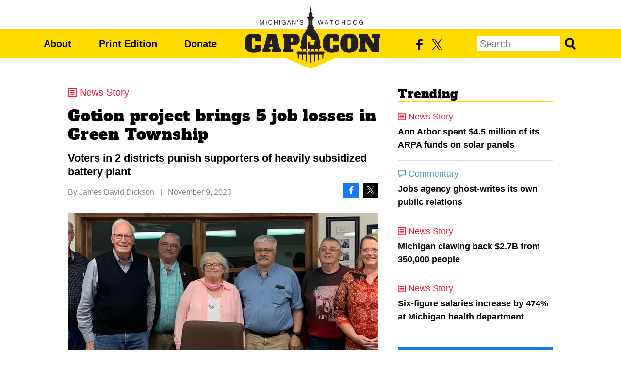

--- FILE ---
content_type: text/html;charset=utf-8
request_url: https://www.michigancapitolconfidential.com/news/gotion-project-brings-5-job-losses-in-green-township
body_size: 13670
content:
<!DOCTYPE html>
<html lang="en">
<head>

	<meta charset="utf-8" />
	<meta name="viewport" content="width=device-width, initial-scale=1.0" />

	<title>Gotion project brings 5 job losses in Green Township &#x2013; Michigan Capitol Confidential</title>

	<!-- Generated on 12/10/2025 1:01:02 PM -->

		<link rel="alternate" type="application/rss+xml" href="/rss" />

	<meta property="og:title" content="Gotion project brings 5 job losses in Green Township" />
	<meta property="og:site_name" content="Michigan Capitol Confidential" />
	<meta property="og:locale" content="en_US" />

		<meta property="twitter:site" content="@MichCapCon" />

		<meta property="og:url" content="http://www.michigancapitolconfidential.com/news/gotion-project-brings-5-job-losses-in-green-township" />


	<meta property="og:type" content="article" />
	<meta property="twitter:card" content="summary_large_image" />

		<meta property="og:image" content="https://www.michigancapitolconfidential.com/media/images/2023/sizes/1200w/Green%20Township%20Board%20110823.jpg" />

		<meta name="description" content="Voters in 2 districts punish supporters of heavily subsidized battery plant" />
		<meta property="og:description" content="Voters in 2 districts punish supporters of heavily subsidized battery plant" />

		<meta name="keywords" content="Green Pork" />


		<meta property="fb:app_id" content="2061118740572401" />
			<meta property="fb:admins" content="jarrett.skorup,stephen.frick1" />
		<script>
			window.fbAsyncInit = function () {
				FB.init({
					appId: '2061118740572401',
					status: true,
					cookie: true,
					xfbml: true,
					version: 'v8.0'
				});
			};
		</script>



		<script async src="https://www.googletagmanager.com/gtag/js?id=G-4Q607QFF7P"></script>


		<script>
			window.dataLayer = window.dataLayer || [];
			function gtag() { dataLayer.push(arguments); }
			gtag('js', new Date());

			gtag('config', 'G-4Q607QFF7P', {
				'canonical_host': 'www.michigancapitolconfidential.com'
			});
		</script>

	<script>
		var mcpp = { editUrl: 'https://edit.mackinac.org' };
	</script>

	
	<link rel="preload" href="/_fonts/alfa-slab-one/alfa-slab-one-latin.woff2" as="font" type="font/woff2" crossorigin />
	<link rel="stylesheet" href="/_style/base.css?v=2025-08-18T13:34:09" />
	



<script type="text/javascript">
!function(){var geq=window.geq=window.geq||[];if(geq.initialize) return;if (geq.invoked){if (window.console && console.error) {console.error("GetEmails snippet included twice.");}return;}geq.invoked = true;geq.methods = ["page", "suppress", "trackOrder", "identify", "addToCart"];geq.factory = function(method){return function(){var args = Array.prototype.slice.call(arguments);args.unshift(method);geq.push(args);return geq;};};for (var i = 0; i < geq.methods.length; i++) {var key = geq.methods[i];geq[key] = geq.factory(key);}geq.load = function(key){var script = document.createElement("script");script.type = "text/javascript";script.async = true;script.src = "https://s3-us-west-2.amazonaws.com/storejs/a/" + key + "/ge.js";var first = document.getElementsByTagName("script")[0];first.parentNode.insertBefore(script, first);};geq.SNIPPET_VERSION = "1.5.0";
geq.load("MVOHEYR");}();
</script>
<script>geq.page()</script>
<!-- Twitter conversion tracking base code -->
<script>
!function(e,t,n,s,u,a){e.twq||(s=e.twq=function(){s.exe?s.exe.apply(s,arguments):s.queue.push(arguments);
},s.version='1.1',s.queue=[],u=t.createElement(n),u.async=!0,u.src='https://static.ads-twitter.com/uwt.js',
a=t.getElementsByTagName(n)[0],a.parentNode.insertBefore(u,a))}(window,document,'script');
twq('config','obgrh');
</script>
<!-- End Twitter conversion tracking base code --></head>
<body>
	

<div id="top"></div>
<div class="page">
	<div class="page-inner">

		<div class="site">
			<div class="nav">
				<div class="nav-inner">
					<p class="logo">
						<a href="/"><img height="120" src="/_images/logo.png?v=2" srcset="/_images/logo.svg?v=2" /></a>
					</p>
					<div class="focusbox" tabindex="0">
						<div class="menu">
							<div class="menu-inner">
								<p>
									<span class="primary">
										<a href="/about">About</a>
										<span class="d">|</span>
										<a href="/print-edition">Print Edition</a>
										<span class="d">|</span>
										<a href="https://www.mackinac.org/donate?source=CapCon/header">Donate</a>
									</span>
									<span class="d">|</span>
									<span class="secondary">
										<a href="https://www.facebook.com/MichCapCon"><img alt="Facebook" src="/_images/facebook.svg" /></a>
										<span class="d">|</span>
										<a href="https://twitter.com/MichCapCon"><img alt="X" src="/_images/twitter.svg?v=2" /></a>
									</span>
								</p>
								<form action="/search" method="get" class="search">
									<input name="q" placeholder="Search" />
									<button>Search</button>
								</form>
							</div>
						</div>
					</div>
					<div class="post-focusbox" tabindex="0"></div>
				</div>
			</div>
		</div>

		<div class="content">
			<div class="content-inner">

				
	<script async defer src="https://connect.facebook.net/en_US/sdk.js"></script>

<div class="article news"
		data-window-title="Gotion project brings 5 job losses in Green Township &#x2013; Michigan Capitol Confidential"
		data-url="/news/gotion-project-brings-5-job-losses-in-green-township"
		data-next-url="/news/michigan-democrats-will-lose-house-majority-but-hold-speakership"
		data-embed-trinity-player="yes">
	<div class="header" id="article_header">
			<a class="breadcrumb trinity-skip-it" href="/news">News Story</a>

		<div class="hgroup" data-edit-url="/articles/31504">
				<h1>Gotion project brings 5 job losses in Green Township</h1>
				<h2>Voters in 2 districts punish supporters of heavily subsidized battery plant</h2>
		</div>

		<div class="byline">
				<span>By <nobr><a href="/authors/900">James David Dickson</a></nobr></span>
					<span class="p">|</span>
				<nobr>November 9, 2023</nobr>

			<span class="social">
				<a class="facebook" href="https://www.facebook.com/sharer.php?u=http%3A%2F%2Fwww.michigancapitolconfidential.com%2Fnews%2Fgotion-project-brings-5-job-losses-in-green-township&amp;t=Gotion%20project%20brings%205%20job%20losses%20in%20Green%20Township"><img src="/_images/facebook-white.svg" alt="Share on Facebook" /></a>
				<a class="twitter" href="https://twitter.com/intent/tweet?text=Gotion%20project%20brings%205%20job%20losses%20in%20Green%20Township%20%40MichCapCon&amp;url=http%3A%2F%2Fwww.michigancapitolconfidential.com%2Fnews%2Fgotion-project-brings-5-job-losses-in-green-township"><img src="/_images/twitter-white.svg?v=2" alt="Share on X" /></a>
			</span>
		</div>

			<div class="banner">
				<img sizes="(max-width: 639px) 100vw, (min-width: 1201px) 640px, (min-width: 1001px) 576px, 480px" src="/media/images/2023/sizes/480x252/Green%20Township%20Board%20110823.jpg" srcset="/media/images/2023/sizes/1080x567/Green%20Township%20Board%20110823.jpg 1080w, /media/images/2023/sizes/750x394/Green%20Township%20Board%20110823.jpg 750w, /media/images/2023/sizes/720x378/Green%20Township%20Board%20110823.jpg 720w, /media/images/2023/sizes/1280x672/Green%20Township%20Board%20110823.jpg 1280w, /media/images/2023/sizes/960x504/Green%20Township%20Board%20110823.jpg 960w, /media/images/2023/sizes/640x336/Green%20Township%20Board%20110823.jpg 640w, /media/images/2023/sizes/1152x605/Green%20Township%20Board%20110823.jpg 1152w, /media/images/2023/sizes/864x454/Green%20Township%20Board%20110823.jpg 864w, /media/images/2023/sizes/576x302/Green%20Township%20Board%20110823.jpg 576w, /media/images/2023/sizes/480x252/Green%20Township%20Board%20110823.jpg 480w" />
					<div class="caption trinity-skip-it">Green Township Supervisor Jim Chapman (center, blue shirt) and Clerk Janet Clark (center, pink sweater) were among 5 officials recalled Tuesday. Two others resigned prior to the recall election. (Green Township)</div>
			</div>
	</div>

	<div class="body" data-field="body">
		<p>Five elected officials in Green Township were recalled by voters Tuesday in Mecosta Township. Two others had <a target="" href="https://www.detroitnews.com/story/news/local/michigan/2023/11/07/gotion-big-rapids-green-township-board-recalls-chinese-battery-parts-manufacturer-plant/71496802007/">resigned before</a> the election. Voters also threw out a supervisor in neighboring Big Rapids Township.&nbsp;</p>
<p>The recall election owed to a public backlash at the board’s approval of the Gotion electric vehicle battery project.</p>
<p>As the <a target="" href="https://apnews.com/article/michigan-recall-election-chinese-battery-factory-4e950ba4de1198bd241bc2ab4e15f870">Associated Press reports</a>:</p>
<blockquote>
    <p>The Green Township supervisor, clerk, treasurer and two trustees — all Republicans — were defeated Tuesday by challengers who listed no party affiliation.</p>
</blockquote>
<p>The AP adds: “Nearby in Big Rapids Township, Supervisor Bill Stanek also was recalled. He, too, supported the factory.”</p>
<p>The Gotion project faced wide opposition across the community, but elected officials approved it anyway. Last December, the Green Township board approved the Gotion project in a 7-0 vote. All seven board members have now been replaced by new faces.</p>
<p>Gotion is a “<a target="" href="https://www.michigancapitolconfidential.com/news/gotion-is-wholly-owned-by-a-chinese-company-and-2-other-takeaways-from-its-foreign-agent-filing">wholly-owned</a>” subsidiary of a Chinese firm. Critics from the local area&nbsp;to Lansing to the floor of the <a target="" href="https://www.michigancapitolconfidential.com/washington/mcclain-gotion-factory-an-attempt-to-overtake-michigan">U.S. House</a>&nbsp;have raised national security concerns about the&nbsp;project.</p>
	</div>

	<div class="note trinity-skip-it">
		<p>Michigan Capitol Confidential is the news source produced by the Mackinac Center for Public Policy. Michigan Capitol Confidential reports with a free-market news perspective.</p>
	</div>

	<div class="footer trinity-skip-it">
		<div class="social">
			<a class="facebook" href="https://www.facebook.com/sharer.php?u=http%3A%2F%2Fwww.michigancapitolconfidential.com%2Fnews%2Fgotion-project-brings-5-job-losses-in-green-township&amp;t=Gotion%20project%20brings%205%20job%20losses%20in%20Green%20Township"><img src="/_images/facebook-white.svg" alt="Share on Facebook" /></a>
			<a class="twitter" href="https://twitter.com/intent/tweet?text=Gotion%20project%20brings%205%20job%20losses%20in%20Green%20Township%20%40MichCapCon&amp;url=http%3A%2F%2Fwww.michigancapitolconfidential.com%2Fnews%2Fgotion-project-brings-5-job-losses-in-green-township"><img src="/_images/twitter-white.svg?v=2" alt="Share on X" /></a>
			<a class="donate" href="https://www.mackinac.org/donate?source=CapCon/article">Donate</a>
		</div>

		<div class="action"></div>

	</div>
</div><!-- article -->

<div class="sidebar aside">
	
	<div class="featured trending">
		<div class="featured-inner">
			<h2>Trending</h2>
				<div class="feature news">
					<a class="breadcrumb" href="/news">News Story</a>
					<h3><a href="/news/ann-arbor-spent-4-5-million-of-its-arpa-funds-on-solar-panels">Ann Arbor spent $4.5 million of its ARPA funds on solar panels</a></h3>
				</div>
				<div class="feature commentary">
					<a class="breadcrumb" href="/commentary">Commentary</a>
					<h3><a href="/commentary/jobs-agency-ghost-writes-its-own-public-relations">Jobs agency ghost-writes its own public relations</a></h3>
				</div>
				<div class="feature news">
					<a class="breadcrumb" href="/news">News Story</a>
					<h3><a href="/news/michigan-clawing-back-2-7b-from-350000-people">Michigan clawing back $2.7B from 350,000 people</a></h3>
				</div>
				<div class="feature news">
					<a class="breadcrumb" href="/news">News Story</a>
					<h3><a href="/news/six-figure-salaries-increase-by-474-at-michigan-health-department">Six-figure salaries increase by 474% at Michigan health department</a></h3>
				</div>
		</div>
	</div>

	
<div class="social">
	<ul>
		<li class="facebook"><a href="https://www.facebook.com/MichCapCon"><img src="/_images/facebook-white.svg" /> Like CapCon on Facebook</a></li>
		<li class="twitter"><a href="https://twitter.com/MichCapCon"><img src="/_images/twitter-white.svg?v=2" /> Follow CapCon on X</a></li>
	</ul>
</div>

</div><!-- sidebar -->


	<script src="/_scripts/article.js"></script>


			</div><!-- content-inner  -->
		</div><!-- content -->

		<div class="site">
			<div class="footer">
				<div class="footer-inner">

					<p>Michigan Capitol Confidential is a nonprofit news service published by the <nobr><a href="//www.mackinac.org">Mackinac Center</a></nobr> and funded entirely through voluntary support. Please consider a <a href="https://www.mackinac.org/donate?source=CapCon/footer">gift</a> today to help shine a light on government through independent journalism.</p>

					<p>
						© 2025 <a href="//www.mackinac.org">Mackinac Center for Public Policy</a> &nbsp;
						<span><a href="/terms-of-use">Terms of Use</a> | <a href="/privacy-policy">Privacy Policy</a> | <a href="https://www.mackinac.org/donate?source=CapCon/footer">Donate</a> | <a href="/about">Contact Us</a></span>
					</p>

					<p class="logo">
						<a href="/"><img height="120" src="/_images/logo.png?v=2" srcset="/_images/logo.svg?v=2" /></a>
					</p>

				</div><!-- footer-inner -->
			</div><!-- footer -->
		</div><!-- site -->

	</div><!-- page-inner -->
</div><!-- page -->

</body>
</html>


--- FILE ---
content_type: text/css;charset=utf-8
request_url: https://www.michigancapitolconfidential.com/_style/base.css?v=2025-08-18T13:34:09
body_size: 20371
content:


@font-face {
	font-family: 'Alfa Slab One';
	font-display: swap;
	src: url(/_fonts/alfa-slab-one/alfa-slab-one-vietnamese.woff2) format('woff2');
	unicode-range: U+0102-0103, U+0110-0111, U+0128-0129, U+0168-0169, U+01A0-01A1, U+01AF-01B0, U+0300-0301, U+0303-0304, U+0308-0309, U+0323, U+0329, U+1EA0-1EF9, U+20AB;
}

@font-face {
	font-family: 'Alfa Slab One';
	font-display: swap;
	src: url(/_fonts/alfa-slab-one/alfa-slab-one-latin-ext.woff2) format('woff2');
	unicode-range: U+0100-02AF, U+0304, U+0308, U+0329, U+1E00-1E9F, U+1EF2-1EFF, U+2020, U+20A0-20AB, U+20AD-20C0, U+2113, U+2C60-2C7F, U+A720-A7FF;
}

@font-face {
	font-family: 'Alfa Slab One';
	font-display: swap;
	src: url(/_fonts/alfa-slab-one/alfa-slab-one-latin.woff2) format('woff2');
	unicode-range: U+0000-00FF, U+0131, U+0152-0153, U+02BB-02BC, U+02C6, U+02DA, U+02DC, U+0304, U+0308, U+0329, U+2000-206F, U+2074, U+20AC, U+2122, U+2191, U+2193, U+2212, U+2215, U+FEFF, U+FFFD;
}

html {
	font-family: 'Helvetica Neue', 'Helvetica', 'Arial', sans-serif;
	font-size: 20px;
	line-height: 1.5;
}

body {
	background: white;
	margin: 0;
	position: relative;
}

img {
	max-width: 100%;
}

a img {
	border: none;
}

.inline-video {
	display: block;
	position: relative;
	height: 0;
	width: 100%;
	padding-bottom: 56.25%;
	text-align: left;
}

.inline-video > * {
	position: absolute;
	width: 100%;
	height: 100%;
}

.article ~ .article,
.sidebar ~ .sidebar {
	margin-top: 6em;
}

.sidebar ~ .sidebar {
	display: none;
}

@media (min-width: 640px) {
	.sidebar ~ .sidebar {
		display: block;
	}
}

.article .body {
	word-wrap: break-word;
}

.article .byline a, .article .banner .caption a {
	text-decoration: none;
}

.article .body {
	line-height: 1.75;
}

.article .note {
	border-top: 1px solid #888;
	font-style: italic;
	font-size: 80%;
	color: #888;
}

.article .note,
.article .note p {
	margin: 2em 0;
}

.article .caption {
	line-height: 1.5;
	font-size: 80%;
	color: #888;
	margin-top: .5em;
}

.article .body a.image-enlargeable,
.article .body a.image-enlargeable ~ .caption {
	display: block;
	border: none;
}

.article .body a.image-enlargeable ~ br {
	display: none;
}

.article .body a, .article .byline a:hover, .article .banner .caption a {
	border-bottom: solid 3px #FFDB00;
	text-decoration: none;
	color: inherit;
	transition: background .2s, color .2s;
}

.article .body a img {
	display: block;
}

.article .body a:hover, .article .banner .caption a:hover {
	background: #FFDB00;
	color: black;
}

.feature-list .feature {
	padding: 1em 0 1.5em;
	border-top: 1px solid #DDD;
	overflow: hidden;
}

.feature-list .feature:first-child {
	border: none;
}

.feature-list .feature h3 {
	margin: .4em 0;
}

.feature-list .feature h4,
.feature-list .feature .byline {
	margin: .5em 0;
}

.feature-list .feature mark {
	background: none;
	color: inherit;
	text-decoration: underline;
}

/*
 * Navigation */

.site .nav {
	height: 3em;
	line-height: 3em;
	background: #FFDB00;
	margin-top: 3em;
	font-weight: bold;
	white-space: nowrap;
	position: relative;
}

.site .nav-inner {
	margin: 0 auto;
	height: 100%;
	position: relative;
	max-width: 60em;
}

.site .nav .d {
	display: none;
}

.site .nav a {
	text-decoration: none;
	color: #000;
}

.site .nav .logo {
	text-align: center;
}

.site .nav .logo:before {
	content: '';
	position: absolute;
	top: 100%;
	left: 50%;
	margin-left: -2.5em;
	border-top: 1.1em solid #FFDB00;
	border-left: 2.5em solid transparent;
	border-right: 2.5em solid transparent;
}

.site .nav .logo img {
	position: absolute;
	top: -2.5em;
	left: 50%;
	margin-left: -6.8em;
	height: 200%;
}

.content {
	margin: 3em auto;
}

.menu {
	position: fixed;
	width: 14em;
	height: 100%;
	left: -14em;
	top: 0;
	background: #FFDB00;
	z-index: 2;
	transition: transform 0.2s;
	text-align: center;
}

.menu:before, .menu:after, .menu-inner {
	display: inline-block;
	vertical-align: middle;
}

.menu:before, .menu:after {
	content: '';
	height: 100%;
}

.menu-inner {
	position: relative;
	width: 90%;
	font-size: 120%;
	padding-bottom: 3.5em;
}

.menu p {
	margin: 0;
}

.menu .primary a {
	display: block;
	border-bottom: 1px solid black;
	padding: .5em 0;
}

.site .nav .secondary {
	border-top: 1px solid black;
	position: absolute;
	width: 100%;
	left: 0;
	bottom: 0;
	padding: .5em 0;
}

.site .nav .secondary a {
	padding: 0 1em;
}

.site .nav .search {
	padding: .5em 0;
}

.site .nav input {
	display: none;
}

.site .nav button {
	font: inherit;
	background: none;
	border: none;
	padding: 0;
	cursor: pointer;
}

.site .focusbox:after {
	content: '';
	position: absolute;
	width: 3em;
	height: 3em;
	left: 0;
	top: -3em;
	background: no-repeat center/75% url(/_images/menu.svg);
}

.site .focusbox:focus, .site .post-focusbox:focus {
	outline: none;
}

.site .focusbox:focus .menu,
.site .focusbox .menu:hover {
	transform: translateX(14em);
}

.post-focusbox {
	display: none;
}

.site .focusbox:focus + .post-focusbox {
	position: fixed;
	display: block;
	width: 100%;
	height: 100%;
	left: 0;
	top: 0;
	background: rgba(0,0,0,.2);
	z-index: 1;
}

.about .bios p img {
	display: block;
	margin: 2em 0 1em;
	width: 7.5em;
	height: auto;
}

.stories p.more a, .pagination a {
	color: inherit;
}

.stories p.more, .pagination {
	text-align: center;
	padding-top: .5em;
	border-top: 1px solid black;
	font-size: 100%;
}

.pagination ul {
	list-style: none;
	padding: 0;
	margin: 0;
	overflow: hidden;
}

.pagination .next {
	float: right;
}

.pagination .prev {
	float: left;
}

.mobile-search {
	margin-bottom: 1em;
}

@media (min-width: 640px) {

	.mobile-search {
		display: none;
	}

	.menu-inner {
		font-size: 100%;
		position: static;
		width: auto;
	}

	.menu:before, .menu:after {
		display: none;
	}

	.menu .primary a, .secondary {
		position: auto;
		display: auto;
		border: none;
		padding: 0;
	}

	.site .nav .primary {
		position: absolute;
		right: 50%;
		left: 2.5em;
		margin-right: 6.8em;
		display: flex;
		justify-content: space-between;
	}

	.site .nav .primary:after {
		content: '';
	}

	.site .nav .secondary {
		position: absolute;
		text-align: center;
		left: 50%;
		right: 12.75em;
		bottom: auto;
		margin-left: 7.2em;
		border: none;
		padding: 0;
		width: auto;
	}

	.site .nav .secondary a {
		padding: 0;
	}

	.site .nav .search {
		padding: 0;
		position: absolute;
		right: 2.5em;
	}

	.site .nav input, .site .nav button {
		display: inline-block;
		font: inherit;
		font-weight: normal;
		line-height: 1.5em;
		margin: 0;
		border: none;
	}

	.site .nav input {
		padding: 0 .25em;
		width: 8em;
		border: none;
	}

	.site .nav button {
		overflow: hidden;
		cursor: pointer;
		padding: 0;
		width: 1.5em;
		height: 1.5em;
		text-indent: -500em;
		background: no-repeat center url(/_images/search.png);
		background: no-repeat center/auto 1.2em url(/_images/search.svg);
	}

	.site .nav .secondary img {
		margin: 1em .3em;
		height: 1.2em;
	}

	.site .focusbox:after {
		display: none;
	}

	.site .focusbox:focus .menu,
	.site .focusbox .menu:hover {
		transform: none;
		transition: none;
	}

	.site .focusbox:focus + .post-focusbox {
		display: none;
	}

	.menu {
		position: static;
		width: auto;
		height: auto;
		background: none;
	}

	/*
	 * Page */

	.content {
		width: 50em;
		overflow: hidden;
	}

	.stories, .article {
		width: 32em;
		float: left;
		padding-right: 1em;
	}

	.stories, .print-edition .article {
		border-right: 1px solid #DDD;
	}

	.sidebar {
		width: 16em;
		float: right;
	}

	.print-edition .article {
		width: 30em;
		padding-right: 1.5em;
	}

	.print-edition.next-page .article {
		width: auto;
		border-right: none;
		float: none;
		padding-right: 0;
	}

	.next-page .print-items .item {
		width: 20%;
	}

	.print-edition .sidebar {
		width: 17em;
	}

	.about .bios p {
		margin: 1.5em 0;
	}

	.about .bios p img {
		display: inline-block;
		margin: 0.35em 0.8em 0 0;
		vertical-align: top;
	}

	.about .bios p span {
		display: inline-block;
		width: 23em;
		vertical-align: top;
	}
}

@media (max-width: 1200px) and (min-width: 640px) {
	html {
		font-size: 18px;
	}
}

@media (max-width: 1000px) {
	html {
		font-size: 15px;
	}
}

@media (max-width: 800px) and (min-width: 640px) {
	html {
		font-size: 12px;
	}
}

.story {
	position: relative;
	padding: .4em 0 .8em 13em;
	margin: 0 1em;
	border-top: 1px solid #DDD;
}

.story h2 {
	margin-bottom: .4em;
	text-wrap: balance;
}

.story p {
	margin: .4em 0;
	text-wrap: pretty;
}

.story .byline {
	margin: .4em 0;
}

h2, .sidebar .signup a, .article .signup h3, .contact a {
	font: inherit;
	font-size: 120%;
	line-height: 1.2;
	font-weight: bold;
}

.article h1, .story h2, .featured h2, .print-edition h2,
.article h2.alt1, .print-edition .article .more, .stories p.more, .pagination {
	font: inherit;
	font-family: "Alfa Slab One", "Arial Black", sans-serif;
	font-weight: normal;
	letter-spacing: 0.025em;
	font-size: 120%;
	line-height: 1.2;
}

.article h2.alt1 {
	margin-top: 1.5em;
	text-align: center;
	position: relative;
}

.article h2.alt1:before,
.article h2.alt1:after {
	content: '';
	width: 30%;
	border-bottom: 1px solid black;
	position: absolute;
	bottom: 50%;
}

.article h2.alt1:before {
	left: 0;
}

.article h2.alt1:after {
	right: 0;
}

.article h1, .article h2 {
	margin: .5em 0;
}

.byline, .article .terms {
	margin: 1em 0;
}

.byline, .article .terms, .article .banner .caption {
	color: #888;
	font-size: 80%;
}

.byline a, .article .banner .caption a {
	color: inherit;
}

.byline .p {
	margin: 0 0.5em;
}

.aside.share {
	display: none;
}

.article h2, .article h3, .article h4 {
	font-family: 'Helvetica Neue', 'Helvetica', 'Arial', sans-serif;
	letter-spacing: 0;
	font-size: 110%;
	line-height: 1.3;
}

.article h4 {
	font-size: 100%;
	font-weight: normal;
}

h1 a, h2 a, h3 a, h4 a {
	text-decoration: none;
	color: inherit;
}

.story a, .sidebar .feature a {
	text-decoration: none;
}

.story img {
	position: absolute;
	top: 1.4em;
	left: 0;
	width: 12em;
	height: auto;
}

.story .more {
	display: block;
	margin-top: .6em;
	text-decoration: underline;
	font-size: 90%;
}

.story:first-child {
	border: none;
}

.first-page .story:first-child {
	padding: 0;
	text-align: center;
}

.first-page .story:first-child .byline {
	margin-bottom: 1em;
}

.first-page .story:first-child .more {
	display: none;
}

.first-page .story:first-child h2, .article h1 {
	margin-top: 0;
	font-size: 160%;
}

.first-page .story:first-child img {
	position: static;
	width: 100%;
}

.featured h2 {
	margin-top: 0;
	border-bottom: 3px solid black;
}

.trending h2 {
	border-color: #FFDB00;
}

.sidebar .feature ~ .feature {
	border-top: 1px solid #DDD;
}

.sidebar .feature h3 {
	margin: .5em 0 .3em;
	font-size: 90%;
}

.sidebar .feature .byline {
	margin: .3em 0;
}

.sidebar .feature > :last-child {
	margin-bottom: 1em;
}

.sidebar .feature h3 a {
	display: block;
}

.breadcrumb {
	display: block;
	font-family: 'Helvetica Neue', 'Helvetica', 'Arial', sans-serif;
	letter-spacing: 0;
	line-height: 1;
	margin: 1em 0;
	background: no-repeat center left;
	background-size: .9em .9em;
	padding-left: 1.2em;
	text-decoration: none;
}

.sidebar .feature .breadcrumb {
	font-weight: normal;
	font-size: 90%;
	margin-bottom: 0em;
}

.article .breadcrumb {
	margin-top: 0;
}

.sidebar {
	margin: 0 .8em;
}

.article {
	margin: 0 .8em;
}

@media (max-width: 450px) {
	.story, .first-page .story:first-child {
		margin: 0;
		padding: 0 .8em;
		text-align: left;
	}

	.first-page .story:first-child .more {
		display: block;
	}

	.story h2 {
		font-size: 160%;
	}

	.story .image {
		margin-left: -.8em;
		margin-right: -.8em;
	}

	.story img {
		position: static;
		width: 100%;
	}
}

@media (min-width: 640px) {
	.story, .sidebar, .article {
		margin: 0;
	}
}

.analysis .breadcrumb {
	background-image: url(/_images/analysis.svg);
}

.editorial .breadcrumb {
	background-image: url(/_images/editorial.svg);
}

.commentary .breadcrumb {
	background-image: url(/_images/commentary.svg);
}

.news .breadcrumb {
	background-image: url(/_images/news.svg);
}

.news-bite .breadcrumb {
	background-image: url(/_images/news-bite.svg);
}

.letters .breadcrumb {
	background-image: url(/_images/letters.svg?v=2);
}

.freedom .breadcrumb {
	background-image: url(/_images/news-bite.svg);
}

.pork .breadcrumb {
	background-image: url(/_images/news-bite.svg);
}

.votes .breadcrumb {
	background-image: url(/_images/news-bite.svg);
}

.washington .breadcrumb {
	background-image: url(/_images/news-bite.svg);
}

.analysis .breadcrumb, .analysis .more,
.analysis h1 a:hover, .analysis h2 a:hover, .analysis h3 a:hover {
	color: #9E0070;
}

.editorial .breadcrumb, .editorial .more,
.editorial h1 a:hover, .editorial h2 a:hover, .editorial h3 a:hover {
	color: #0075CC;
}

.commentary .breadcrumb, .commentary .more,
.commentary h1 a:hover, .commentary h2 a:hover, .commentary h3 a:hover {
	color: #4199AF;
}

.news .breadcrumb, .news .more,
.news h1 a:hover, .news h2 a:hover, .news h3 a:hover {
	color: #FF1D33;
}

.news-bite .breadcrumb, .news-bite .more,
.news-bite h1 a:hover, .news-bite h2 a:hover, .news-bite h3 a:hover {
	color: #FF8F00;
}

.letters .breadcrumb, .letters .more,
.letters h1 a:hover, .letters h2 a:hover, .letters h3 a:hover {
	color: #0075cc;
}

.freedom .breadcrumb, .freedom .more,
.freedom h1 a:hover, .freedom h2 a:hover, .freedom h3 a:hover {
	color: #FF8F00;
}

.pork .breadcrumb, .pork .more,
.pork h1 a:hover, .pork h2 a:hover, .pork h3 a:hover {
	color: #FF8F00;
}

.votes .breadcrumb, .votes .more,
.votes h1 a:hover, .votes h2 a:hover, .votes h3 a:hover {
	color: #FF8F00;
}

.washington .breadcrumb, .washington .more,
.washington h1 a:hover, .washington h2 a:hover, .washington h3 a:hover {
	color: #FF8F00;
}

.sidebar .signup, .contact {
	background: #9E0070;
	color: white;
	padding: 1em;
	margin: 1em 0;
	text-align: center;
}

.sidebar .signup:first-child {
	margin-top: .4em;
}

.contact {
	background: #0075CC;
}

.contact a {
	background: white;
	color: #0075CC;
	display: inline-block;
	padding: 0 0.5em;
	line-height: 2;
	font-size: 100%;
	text-decoration: none;
}

.sidebar .signup h2, .contact h2 {
	margin: 0.5em 0;
	margin-bottom: 0em;
}

.sidebar .signup p, .contact p {
	font-size: 90%;
	margin-top: 0.1em;
}

.sidebar .signup ul {
	list-style: none;
	padding: 0;
	margin: 0;
}

.sidebar .signup a {
	display: block;
	margin: 0.5em 0 0;
	background: #AA5086;
	padding: 1em;
	color: inherit;
	text-decoration: none;
}

.sidebar .signup i {
	display: block;
	font-size: 75%;
	font-style: normal;
	font-weight: normal;
}

.sidebar .signup b {
	text-transform: uppercase;
}

.sidebar .social ul {
	margin: 3em 0;
	padding: 0;
	list-style: none;
	text-align: center;
	font-size: 80%;
	line-height: 2;
}

.sidebar .social img {
	height: 1em;
	vertical-align: middle;
	margin-right: 0.2em;
	position: relative;
	top: -.125em;
}

.sidebar .social a {
	display: block;
	color: white;
	text-decoration: none;
	margin: 0.5em 0;
}

.article .social {
	text-align: center;
}

.article .byline .social {
	float: right;
	margin: -.5em 0;
}

.article .footer .social {
	margin: 2em 0;
}

.article .social a {
	float: left;
	width: 2em;
	height: 2em;
	line-height: 2;
	margin-left: .5em;
	border: none;
	color: white;
	font-weight: bold;
	text-decoration: none;
}

.article div.social a {
	float: none;
	display: inline-block;
	vertical-align: middle;
	margin: 0;
}

.article .social a img {
	display: block;
	height: 1em;
	width: auto;
	margin: .5em auto;
}

.article .social a.donate {
	width: 4.5em;
	background: #EC2839;
}

.sidebar .social .facebook a, .article .social a.facebook {
	background: #1778f2;
}

.sidebar .social .twitter a, .article .social a.twitter {
	background: #000;
}

.article .signup {
	margin: 2em 0;
	text-align: center;
	padding: .5em 0;
	background: #9E0070;
	color: white;
}

.article .signup .heading h3,
.article .signup .heading p {
	margin: .5em 0;
}

.article .signup .form input,
.article .signup .form button {
	font: inherit;
	border: none;
	padding: 0 .5em;
	margin: .25em 0;
}

.article .signup .form button {
	font-family: "Alfa Slab One", "Arial Black", sans-serif;
	letter-spacing: 0.025em;
	background: black;
	color: white;
	cursor: pointer;
}

@media (min-width: 640px) {
	.article .signup {
		background: #9E0070;
		overflow: hidden;
	}

	.article .signup .heading {
		float: left;
		width: 44%;
		padding: 0 3%;
		border-right: 1px solid white;
	}

	.article .signup .form {
		float: right;
		width: 44%;
		padding-right: 3%;
	}
}

.article .banner {
	margin: 1.5em 0;
}

.article .banner img {
	display: block;
	width: 100%;
	height: auto;
}


/* Footer
****************************************************************/

.site .footer {
	background: #EEE;
	padding: .5em .8em;
}

.site .footer img {
	display: block;
	margin: 0 auto;
	max-width: 100%;
	height: auto;
}

@media (min-width: 640px) {
	.site .footer {
		padding: .5em 0;
	}

	.site .footer-inner {
		margin: 0 auto;
		width: 50em;
		position: relative;
	}

	.site .footer p {
		width: 44em;
		font-size: 75%;
	}

	.site .footer .logo {
		width: 20em;
		position: absolute;
		top: 50%;
		right: 0;
		margin-top: -4.5em;
	}

	.site .footer .logo img {
		width: 100%;
		height: auto;
	}
}



.related {
	margin: 2em 0;
}

.related h3 {
	margin-bottom: .5em;
	font-family: "Alfa Slab One", "Arial Black", sans-serif;
	font-weight: normal;
	letter-spacing: 0.025em;
	font-size: 120%;
	line-height: 1.2;
}

.related .container {
	overflow: hidden;
	margin: 0 -.5em;
}

.related p {
	width: 10em;
	float: left;
	margin: 0 .5em;
}

.related a {
	display: block;
	color: inherit;
	text-decoration: none;
	font-weight: bold;
	font-size: 80%;
}

.related a:hover {
	color: #FF1D33;
}

.related img {
	display: block;
	height: auto;
	margin-bottom: .4em;
}


/* Images and Pull Quotes
****************************************************************/

.article .image, .article .pull-quote {
	width: 40%;
	max-width: 100%;
}

.article .image {
	margin: .4em 1.2em .3em;
}

.article .pull-quote {
	border-top: solid 3px #FFDB00;
	padding-top: .8em;
	margin: .4em 1.5em 1em;
	text-align: center;
}

.article .image img {
	display: block;
}

.article .image .caption {
	margin-bottom: 0;
}

.article .pull-quote, .article .left {
	float: left;
	clear: left;
	display: inline;
	margin-left: 0;
}

.article .right {
	float: right;
	clear: right;
	display: inline;
	margin-right: 0;
}

.article .image-full {
	float: none;
	display: block;
	margin-left: 0;
	margin-right: 0;
}


.article {
	position: relative;
}

.article .header a.edit, .section .feature-list a.edit, .edit-wrapper a.edit, a.edit-alt-a {
	right: 0;
	padding: 0 5px;
	position: absolute;
	z-index: 8000;
	display: block;
	color: #B00;
	line-height: 24px;
	font-size: 14px;
	background-color: white;
	opacity: .75;
}

.section-edit {
	display: none;
}

/* .edit-link */

.edit-link a, a.edit {
	position: absolute !important;
	color: red !important;
	font-family: 'Open Sans', 'Arial', 'Helvetica', sans-serif !important;
	font-size: 88% !important;
	font-weight: bold !important;
	text-transform: uppercase !important;
	text-decoration: none !important;
	background: rgba(255,255,255,.5) !important;
	padding: 0 .25em !important;
	margin: 0 !important;
}

.edit-link a {
	right: 0 !important;
}

.edit-link {
	position: relative !important;
	z-index: 99999999 !important;
	padding: 0 !important;
	margin: 0 !important;
	width: auto !important;
	height: auto !important;
}


--- FILE ---
content_type: image/svg+xml
request_url: https://www.michigancapitolconfidential.com/_images/news.svg
body_size: -84
content:
<svg xmlns="http://www.w3.org/2000/svg" viewBox="0 0 18 18" width="18" height="18">
	<path fill="#ff1d33" d="M0 0v18h18V0H0zm2.1 2.1h13.8v13.8H2.1V2.1zm1.94 2.07v2.1h9.81v-2.1H4.04zm0 3.78v2.1h9.81v-2.1H4.04zm0 3.78v2.1h9.81v-2.1H4.04z"/>
</svg>

--- FILE ---
content_type: text/javascript
request_url: https://www.michigancapitolconfidential.com/_scripts/article.js
body_size: 4884
content:


var mcpp;

if (!mcpp) {
	mcpp = {};
}

if (document.querySelectorAll) {
	mcpp.initImageEnlarging = function (node) {
		var container = document.createElement('div');
		container.style.cssText = 'user-select: none; text-align: center; color: white; position: fixed; width: 100%; height: 100%; height: 100vh; top: 0; left: 0; background: rgba(0,0,0,.75); display: none; flex-direction: column; align-items: center; justify-content: center; z-index: 9100';
		container.addEventListener('click', function (e) {
			e.preventDefault();
			container.style.display = 'none';
		});
		document.body.appendChild(container);

		var imgCell = document.createElement('div');
		imgCell.style.cssText = "display: flex; flex-direction: column; align-items: center; justify-content: flex-end; width: 100%; min-height: 1px; flex-shrink: 1; overflow: hidden;";
		container.appendChild(imgCell);
		
		var img = document.createElement('img');
		img.style.cssText = "max-width: 100%; max-height: 100%; min-height: 1px; min-width: 1px; display: block;";
		imgCell.appendChild(img);

		var caption = document.createElement('div');
		caption.style.cssText = "text-align: left; font-family: 'Open Sans', 'Arial', 'Helvetica', sans-serif; max-width: 30em; width: calc(100% - 1em); flex-shrink: 10; min-height: 4em; padding: .5em; overflow-x: hidden; overflow-y: auto; background: no-repeat center url() rgba(0,0,0,.4);";
		container.appendChild(caption);

		var buttonStyle = "cursor: pointer; position: absolute; width: 4em; height: 4em; line-height: 4em; background: no-repeat center url() rgba(0,0,0,.4); background-size: auto 1.125em";

		var prev = document.createElement('div');
		prev.style.cssText = buttonStyle + '; top: 50%; margin-top: -2em; left: 0; background-image: url(/_images/arrow-dark.svg); background-size: auto 1.35em';
		container.appendChild(prev);

		var next = document.createElement('div');
		next.style.cssText = buttonStyle + '; top: 50%; margin-top: -2em; right: 0; background-image: url(/_images/arrow-dark.svg); background-size: auto 1.35em; transform: scaleX(-1); filter: FlipH; -ms-filter: "FlipH";';
		container.appendChild(next);

		var close = document.createElement('div');
		close.style.cssText = buttonStyle + '; top: 0; right: 0; background-image: url(/_images/close-dark.svg)';
		container.appendChild(close);

		var srcs = [];
		var captions = [];
		var current;
		var enlarge = function (i) {
			current = i;
			img.src = '';
			img.src = srcs[i];
			caption.innerHTML = captions[i];
			caption.style.display = captions[i] ? '' : 'none';
			container.style.display = 'flex';
			prev.style.display = (1 === srcs.length || 0 === i ? 'none' : '');
			next.style.display = (1 === srcs.length || i + 1 === srcs.length ? 'none' : '');
		};

		img.addEventListener('load', function () {
			imgCell.style.height = (img.naturalHeight / img.naturalWidth * 100) + 'vw';
			imgCell.style.maxHeight = img.naturalHeight + 'px';
		});

		prev.addEventListener('click', function (e) {
			e.preventDefault();
			e.stopPropagation();
			enlarge(current - 1);
		});

		next.addEventListener('click', function (e) {
			e.preventDefault();
			e.stopPropagation();
			enlarge(current + 1);
		});

		var elements = node.querySelectorAll('a.image-enlargeable');
		for (var i = 0; i < elements.length; ++i) {
			(function (element, i) {
				srcs.push(element.href);
				var captionElement = element.parentNode.querySelector('.caption');
				captions.push(captionElement ? captionElement.innerHTML : '');
				element.addEventListener('click', function (e) {
					if (e.ctrlKey || e.altKey || e.shiftKey || e.metaKey) {
						return;
					}
					e.preventDefault();
					e.stopPropagation();
					enlarge(i);
				});
			})(elements[i], i);
		}
	};


	window.__trinityMultiplePlayers__ = true;
	mcpp.prevTrinityPlayerId = 0;

	mcpp.initTrinityPlayer = function (node) {
		var elements = node.querySelectorAll('[data-embed-trinity-player="yes"] .body');
		for (var i = 0; i < elements.length; ++i) {
			var article = elements[i].closest('[data-url]');
			if (!article || !elements[i].firstChild) {
				continue;
			}

			var url = article.getAttribute('data-url');
			var textSelector = '[data-url="' + CSS.escape(url) + '"]';

			const trinityScript = document.createElement('script');
			trinityScript.setAttribute('fetchpriority', 'high');
			trinityScript.setAttribute('data-player-id', 'trinity-player-' + (++mcpp.prevTrinityPlayerId));
			trinityScript.src = 'https://trinitymedia.ai/player/trinity/2900010070/' +
				'?pageURL=' + encodeURIComponent(window.location.origin + url) +
				'&textSelector=' + encodeURIComponent(btoa(textSelector));

			const p = document.createElement('p');
			p.appendChild(trinityScript);

			elements[i].insertBefore(p, elements[i].firstChild);
		}
	}


	mcpp.init = function (node) {
		mcpp.initImageEnlarging(node);
		mcpp.initTrinityPlayer(node);
	}

	if (document.readyState === 'loading') {
		document.addEventListener('DOMContentLoaded', function () { mcpp.init(document); });
	} else {
		mcpp.init(document);
	}
}


--- FILE ---
content_type: image/svg+xml
request_url: https://www.michigancapitolconfidential.com/_images/commentary.svg
body_size: -126
content:
<svg xmlns="http://www.w3.org/2000/svg" viewBox="0 0 18 18" width="18" height="18">
	<path fill="#4199af" d="M0 0v12.75h2.25V18l7.25-5.25H18V0H0zm2.1 2.1h13.8v8.55H8.82l-4.47 3.23v-3.23H2.1V2.1z"/>
</svg>

--- FILE ---
content_type: image/svg+xml
request_url: https://www.michigancapitolconfidential.com/_images/logo.svg?v=2
body_size: 8264
content:
<svg xmlns="http://www.w3.org/2000/svg" viewBox="0 0 280 120" width="280" height="120">
	<path fill="#231f20" d="M135.93 0v4.43l-1.1 3.84v1.1h-1.01v.85h.35v.86h.66v2.28l-1.53 2.62v2.7l-.57.85h-1.12v.82h1.12v2.41s-1.93 1.1-3.17 3.01h-1.04v.82l.69.75h.94l.01 18.13h-.9v1.57h.89c-1.02 5.33-13.45 12.33-13.77 36.89h-1.06v1.76h-.98l-.6 1.26 1.18 1.6h1.44v2.14h1.72v4.25h2.46V90.7h5.96v4.25h2.45V64.1a.96.96 0 0 1 .61-1.7c.54 0 .97.43.97.97 0 .3-.14.56-.35.73v.4c1.5.15 6.37.76 7.59 2.91.9 1.61.4 4.12.4 4.12 1.51 1.32 7.13.82 7.13.82s-.94 3.55-1.18 4.84c-.66 3.45-.13 5.15-.13 5.15s-9.63 1.55-8.9-3.96c.23-1.82-3.58-1.79-4.91-1.72V90.7h4.73v4.25h2.45V90.7h5.96v4.25h2.45V90.7h5.7v4.25h2.45V90.7h1.99v-2.15h1.44l1.18-1.6-.6-1.25h-.98v-1.76h-1.06c-.32-24.56-12.76-31.56-13.77-36.89h.89v-1.57h-.89V27.34h.94l.69-.75v-.82h-1.04a10.43 10.43 0 0 0-3.17-3.01v-2.4h1.12v-.83h-1.12l-.58-.85v-2.7l-1.53-2.62v-2.28h.67v-.86h.35v-.85h-1v-1.1l-1.12-3.84V0h-.2zm-4.41 30.6h1.28l.01 11.12h-1.3Zm2.65 0h1.28l.01 11.12h-1.3Zm2.65 0h1.29v11.12h-1.3zm2.65 0h1.29v11.12h-1.29zm-86.06.97c-.68 0-1.3.12-1.83.37-.53.24-.97.58-1.33 1.01-.35.43-.62.93-.8 1.5a6.3 6.3 0 0 0-.02 3.67c.17.57.42 1.07.77 1.49.34.41.77.74 1.3.98.51.24 1.12.36 1.81.36 1.15 0 2.05-.31 2.72-.94a4.08 4.08 0 0 0 1.16-2.64H56c-.02.37-.1.71-.22 1.03a2.39 2.39 0 0 1-2.36 1.56 2.7 2.7 0 0 1-2.33-1.11 3.47 3.47 0 0 1-.54-1.2 5.78 5.78 0 0 1 0-2.8c.11-.44.3-.83.54-1.16a2.7 2.7 0 0 1 2.32-1.12c.63 0 1.17.16 1.63.48.45.32.75.8.88 1.43h1.2a3.1 3.1 0 0 0-1.24-2.17c-.33-.24-.7-.43-1.13-.55a4.6 4.6 0 0 0-1.33-.2zm27.44 0a3.9 3.9 0 0 0-3.2 1.46c-.35.44-.62.96-.8 1.55a6.35 6.35 0 0 0-.27 1.86c0 .59.1 1.15.3 1.7a4.05 4.05 0 0 0 3.98 2.81c.52 0 1.04-.1 1.56-.3.52-.21.96-.55 1.3-1.02l.32 1.12h.76v-4.72h-3.94v1h2.87c.01.41-.04.8-.16 1.15a2.6 2.6 0 0 1-1.47 1.55c-.36.15-.78.23-1.25.23a2.83 2.83 0 0 1-2.28-1.09 3.52 3.52 0 0 1-.6-1.14c-.13-.43-.2-.88-.2-1.35 0-.48.06-.95.18-1.4.12-.46.3-.86.55-1.22.24-.36.56-.64.95-.86.4-.22.86-.33 1.4-.33.34 0 .65.04.95.12.3.08.56.2.8.36.23.16.43.36.59.6.16.26.27.55.32.9h1.2a3.62 3.62 0 0 0-.47-1.35 3.16 3.16 0 0 0-2.01-1.46 5.4 5.4 0 0 0-1.38-.17zm36.4 0c-.41 0-.81.05-1.2.15-.4.1-.74.27-1.04.48-.31.22-.55.49-.74.82-.18.33-.27.72-.27 1.17 0 .41.08.75.24 1.03.16.27.38.49.65.66.28.17.58.31.93.42.34.1.69.2 1.04.27l1.05.24c.35.07.65.17.93.3.27.11.49.27.65.46.16.2.24.45.24.76 0 .32-.06.59-.2.8-.13.2-.3.37-.52.5-.22.12-.47.2-.74.25a4.49 4.49 0 0 1-1.79-.05c-.32-.08-.6-.21-.83-.39a1.98 1.98 0 0 1-.8-1.64h-1.13c0 .54.1 1.01.3 1.41.19.4.46.72.8.98.34.25.73.45 1.18.57a5.26 5.26 0 0 0 2.66.05c.41-.1.79-.26 1.13-.47.33-.21.6-.49.82-.83.21-.34.32-.75.32-1.22 0-.45-.08-.81-.25-1.1-.16-.3-.38-.54-.65-.74-.27-.19-.58-.34-.92-.45-.35-.12-.7-.22-1.05-.3l-1.05-.23a5.38 5.38 0 0 1-.92-.27c-.28-.11-.5-.25-.66-.42a.93.93 0 0 1-.24-.67 1.33 1.33 0 0 1 .62-1.2c.19-.13.4-.21.65-.26.24-.05.49-.08.74-.08.62 0 1.13.15 1.52.44.4.29.63.75.7 1.4h1.13c-.02-.5-.11-.92-.28-1.28-.17-.35-.4-.65-.7-.88a2.9 2.9 0 0 0-1.04-.52c-.4-.1-.82-.16-1.28-.16zm73.88 0c-.69 0-1.3.12-1.83.37-.53.24-.97.58-1.33 1.01-.36.43-.63.93-.81 1.5a6.33 6.33 0 0 0-.02 3.67c.17.57.43 1.07.77 1.49.35.41.78.74 1.3.98.51.24 1.12.36 1.82.36 1.14 0 2.05-.31 2.71-.94a4.08 4.08 0 0 0 1.17-2.64h-1.2c-.02.37-.1.71-.22 1.03a2.38 2.38 0 0 1-1.31 1.36c-.31.13-.66.2-1.05.2a2.7 2.7 0 0 1-2.33-1.11 3.46 3.46 0 0 1-.55-1.2 5.78 5.78 0 0 1 0-2.8c.12-.44.3-.83.55-1.16a2.7 2.7 0 0 1 2.32-1.12c.62 0 1.16.16 1.62.48.46.32.75.8.89 1.43h1.19a3.12 3.12 0 0 0-1.24-2.17c-.33-.24-.7-.43-1.12-.55a4.61 4.61 0 0 0-1.33-.2zm36.88 0a3.97 3.97 0 0 0-3.22 1.43c-.36.44-.63.94-.8 1.5a5.78 5.78 0 0 0 0 3.53c.17.56.44 1.06.8 1.5.36.44.81.78 1.35 1.04a4.3 4.3 0 0 0 1.87.38 4.3 4.3 0 0 0 1.87-.38c.54-.26.98-.6 1.34-1.04.36-.44.63-.94.81-1.5a5.77 5.77 0 0 0 0-3.53 4.44 4.44 0 0 0-.8-1.5 3.95 3.95 0 0 0-3.22-1.43zm12.25 0a3.9 3.9 0 0 0-3.2 1.46c-.35.44-.62.96-.8 1.55a6.35 6.35 0 0 0-.27 1.86c0 .59.1 1.15.29 1.7a4.06 4.06 0 0 0 3.98 2.81c.53 0 1.05-.1 1.57-.3.52-.21.95-.55 1.3-1.02l.32 1.12h.75v-4.72h-3.93v1h2.87c.01.41-.04.8-.17 1.15a2.62 2.62 0 0 1-1.47 1.55c-.36.15-.77.23-1.24.23a2.84 2.84 0 0 1-2.29-1.09 3.52 3.52 0 0 1-.59-1.14c-.13-.43-.2-.88-.2-1.35 0-.48.06-.95.18-1.4.11-.46.3-.86.54-1.22.25-.36.57-.64.96-.86.39-.22.85-.33 1.4-.33.33 0 .65.04.95.12.3.08.56.2.8.36a2.11 2.11 0 0 1 .91 1.5h1.2a3.63 3.63 0 0 0-.48-1.35 3.18 3.18 0 0 0-2-1.46 5.4 5.4 0 0 0-1.38-.17zm-208.84.21v8.97h1.13v-7.46h.03l2.8 7.46h1.02l2.8-7.46h.02v7.46h1.13v-8.97h-1.63l-2.84 7.54-2.83-7.54zm12.98 0v8.97h1.19v-8.97zm16.28 0v8.97h1.2v-4.1h4.72v4.1h1.2v-8.97h-1.2v3.86h-4.72v-3.86zm11.13 0v8.97h1.2v-8.97zm19.19 0-3.5 8.97h1.23l1-2.7h3.8l.97 2.7h1.32l-3.5-8.97zm7.22 0v8.97h1.13v-7.2h.03l4.68 7.2h1.3v-8.97h-1.13v7.27h-.02l-4.72-7.27zm11.15 0v1.4h.74c0 .14 0 .28-.03.43a1.3 1.3 0 0 1-.12.4.8.8 0 0 1-.23.28c-.09.07-.2.1-.35.1v.63c.25 0 .45-.05.63-.15.17-.1.3-.23.42-.4.11-.17.2-.36.25-.59.06-.22.08-.45.08-.7v-1.4zm41.69 0 2.3 8.97h1.24l2.07-7.54h.02l2.05 7.54H160l2.4-8.97h-1.2l-1.82 7.46h-.02l-1.99-7.46h-1.3l-2 7.46h-.03l-1.76-7.46zm17.26 0-3.5 8.97h1.22l1-2.7h3.8l.98 2.7h1.32l-3.5-8.97zm7.21 0v1h3v7.97h1.19v-7.96h2.98v-1zm24.49 0v8.97h1.19v-4.1h4.72v4.1h1.2v-8.97h-1.2v3.86h-4.72v-3.86zm12.69 0v8.97h3.07c.75 0 1.4-.1 1.94-.32a3.37 3.37 0 0 0 2.12-2.38c.17-.58.25-1.24.25-2 0-1.44-.37-2.51-1.11-3.21-.75-.7-1.81-1.06-3.2-1.06zm15.3.8c.54 0 1.01.1 1.4.31.4.22.72.5.97.85s.44.75.56 1.19a5.17 5.17 0 0 1 0 2.67c-.12.44-.3.84-.56 1.19-.25.35-.57.63-.96.85-.4.21-.87.32-1.41.32a2.82 2.82 0 0 1-2.37-1.17 3.63 3.63 0 0 1-.56-1.19 5.15 5.15 0 0 1 0-2.67c.12-.44.3-.84.56-1.19.25-.35.57-.63.96-.85.4-.2.86-.32 1.4-.32zm-14.1.2h2c.55 0 1.02.08 1.4.24.37.15.68.38.92.68.24.3.4.65.51 1.08a6.01 6.01 0 0 1 0 2.85c-.12.39-.27.71-.44.97-.18.26-.38.47-.6.62a2.91 2.91 0 0 1-1.31.5l-.5.02h-1.99zm-122.28.08h.02l1.5 4.18H90.1zm77.31 0h.03l1.5 4.18h-3.05zM18.58 59.5c-2.82 0-5.38.36-7.69 1.07-2.3.71-4.25 1.85-5.86 3.4a15.39 15.39 0 0 0-3.72 6.08A27.48 27.48 0 0 0 0 79.1c0 3.56.44 6.59 1.31 9.07.88 2.48 2.13 4.5 3.75 6.05a14.55 14.55 0 0 0 5.88 3.4c2.3.72 4.88 1.08 7.73 1.08a33.62 33.62 0 0 0 9.31-1.2 20.3 20.3 0 0 0 3.22-1.16c.92-.44 1.7-.85 2.36-1.24v-12.6H21.88v3.94c0 1.27-.27 2.18-.82 2.75-.55.57-1.38.85-2.48.85s-1.93-.28-2.48-.85-.83-1.48-.83-2.75V71.74c0-1.26.28-2.18.83-2.74.55-.57 1.37-.86 2.48-.86 1.1 0 1.93.29 2.48.86.55.56.82 1.48.82 2.74v3.5h11.68V63.1c-.72-.4-1.54-.8-2.46-1.24-.92-.44-2-.83-3.2-1.17a33.5 33.5 0 0 0-9.32-1.19zm161.14 0c-2.82 0-5.39.36-7.69 1.07-2.3.71-4.25 1.85-5.86 3.4a15.39 15.39 0 0 0-3.72 6.08 27.48 27.48 0 0 0-1.31 9.05c0 3.56.44 6.59 1.31 9.07.88 2.48 2.13 4.5 3.75 6.05a14.55 14.55 0 0 0 5.88 3.4c2.3.72 4.88 1.08 7.73 1.08a33.62 33.62 0 0 0 9.31-1.2 20.3 20.3 0 0 0 3.22-1.16c.92-.44 1.7-.85 2.36-1.24v-12.6h-11.68v3.94c0 1.27-.27 2.18-.82 2.75-.55.57-1.38.85-2.48.85s-1.93-.28-2.48-.85-.83-1.48-.83-2.75V71.74c0-1.26.28-2.18.83-2.74.55-.57 1.37-.86 2.48-.86 1.1 0 1.93.29 2.48.86.55.56.82 1.48.82 2.74v3.5h11.68V63.1c-.72-.4-1.53-.8-2.46-1.24-.92-.44-2-.83-3.2-1.17a33.55 33.55 0 0 0-9.32-1.19zm35.99 0c-2.82 0-5.39.36-7.69 1.07-2.3.71-4.25 1.85-5.86 3.4a15.39 15.39 0 0 0-3.72 6.08 27.48 27.48 0 0 0-1.31 9.05c0 3.56.44 6.59 1.31 9.07a15.4 15.4 0 0 0 3.72 6.05c1.6 1.56 3.56 2.7 5.86 3.4a25.9 25.9 0 0 0 7.69 1.08c2.82 0 5.38-.36 7.68-1.07 2.3-.71 4.26-1.85 5.86-3.4a15.42 15.42 0 0 0 3.72-6.06c.88-2.48 1.31-5.5 1.31-9.07 0-3.54-.43-6.55-1.3-9.05a15.4 15.4 0 0 0-3.73-6.08 14.39 14.39 0 0 0-5.86-3.4 25.9 25.9 0 0 0-7.68-1.07zm-168.4.68L39.1 90.03h-1.94V98h16.63v-7.98h-2.92l.78-3.84h6.57l.82 3.84h-2.91V98h19.06v-7.98h-1.94l-8.22-29.86zm31.75 0v7.97h2.92v21.89h-2.92V98h21.2v-7.98H95.6v-7h5.3c1.98 0 3.77-.2 5.37-.61 1.6-.4 2.96-1.06 4.07-1.97a8.89 8.89 0 0 0 2.55-3.53c.6-1.44.9-3.21.9-5.32 0-2.08-.3-3.84-.9-5.3a8.88 8.88 0 0 0-2.55-3.55c-1.1-.91-2.46-1.57-4.07-1.97-1.6-.4-3.4-.61-5.37-.61zm156 0v7.97h2.92v21.89h-2.92V98h17.02v-7.98h-2.91V76.07l14.25 21.94h13.66V68.14H280v-7.97h-17.02v7.97h2.92v11.58l-12.8-19.55zM95.6 68.14h1.65c.94 0 1.65.25 2.12.74.47.48.7 1.28.7 2.38V73c0 1.1-.24 1.9-.73 2.38-.48.49-1.18.73-2.09.73H95.6zm120.1 0c1.1 0 1.94.29 2.49.86.55.56.82 1.48.82 2.74v14.69c0 1.27-.27 2.18-.82 2.75-.55.57-1.38.85-2.48.85s-1.93-.28-2.48-.85c-.56-.57-.83-1.48-.83-2.75V71.74c0-1.26.27-2.18.83-2.74.55-.57 1.37-.86 2.48-.86zm-161 3.17h.5l1.99 9.72H52.7zm53.37 25.12-.77 3 2.37 3.14v7.32l2.45.88v-8.2h5.96v10.34l2.46.88v-11.22h5.96v13.36l2.45.88V96.43zm22.1 0v6.14h4.74v16.38l1.22.44 1.23-.44v-16.38h5.96v14.24l2.45-.88v-13.36h5.7v11.31l2.45-.88v-10.43h6.23v8.2l2.45-.88v-7.32l2.37-3.14-.77-3h-28.07z"/>
</svg>

--- FILE ---
content_type: image/svg+xml
request_url: https://www.michigancapitolconfidential.com/_images/menu.svg
body_size: -124
content:
<svg xmlns="http://www.w3.org/2000/svg" viewBox="0 0 32 32" height="32" width="32">
	<path d="M4 6a2 2 0 000 4h24a2 2 0 000-4H4zm0 8a2 2 0 000 4h24a2 2 0 000-4H4zm0 8a2 2 0 000 4h24a2 2 0 000-4H4z"/>
</svg>

--- FILE ---
content_type: image/svg+xml
request_url: https://www.michigancapitolconfidential.com/_images/facebook.svg
body_size: -111
content:
<svg xmlns="http://www.w3.org/2000/svg" viewBox="0 0 14 24" width="14" height="24">
	<path d="M9.9 0C6.7 0 4.4 2.7 4.4 6v2.3h-4v4h4V24H9V12.2h4.8V8.3H8.9V5.6c0-.8.5-1.4 1-1.4h3.8V0H9.9z"/>
</svg>

--- FILE ---
content_type: image/svg+xml
request_url: https://www.michigancapitolconfidential.com/_images/facebook-white.svg
body_size: -123
content:
<svg xmlns="http://www.w3.org/2000/svg" viewBox="0 0 14 24" width="14" height="24">
	<path fill="#FFF" d="M9.9 0C6.7 0 4.4 2.7 4.4 6v2.3h-4v4h4V24H9V12.2h4.8V8.3H8.9V5.6c0-.8.5-1.4 1-1.4h3.8V0H9.9z"/>
</svg>